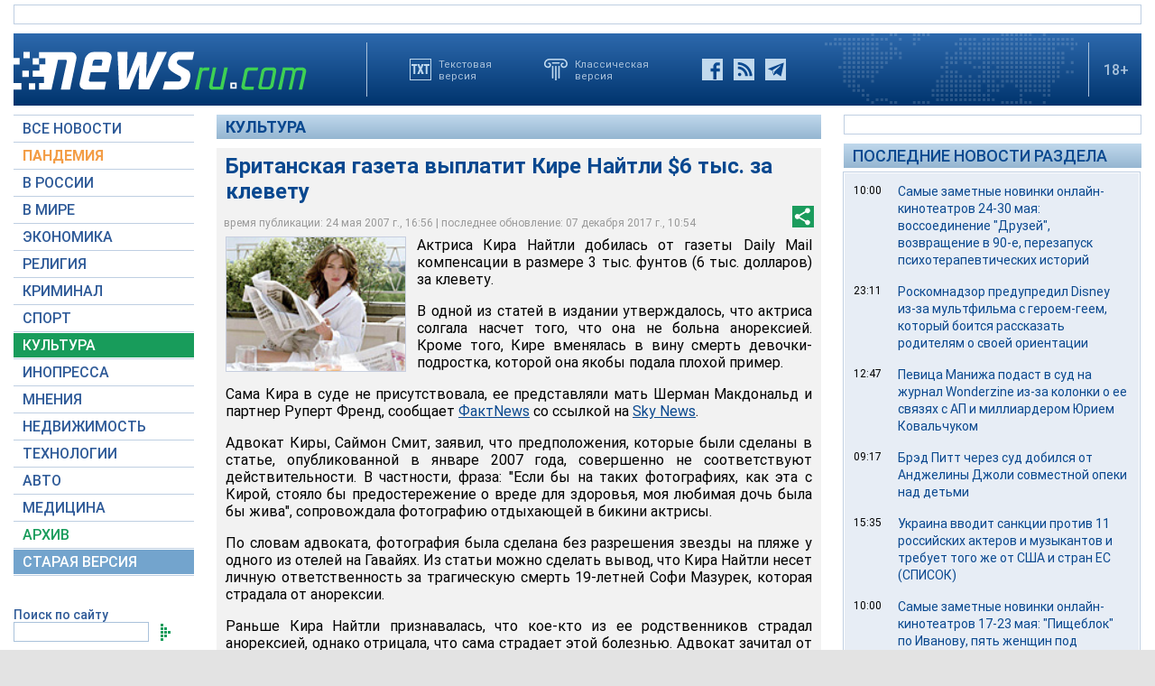

--- FILE ---
content_type: text/html; charset=utf-8
request_url: https://www.newsru.com/cinema/24May2007/kira.html
body_size: 13922
content:

<!DOCTYPE html>
<html lang="ru">
<!---- if_mobile=None ---->


<head>


	<link rel="stylesheet" href="https://static.newsru.com/static/v3/css/desc.css?v=1" type="text/css" />

	<meta name="viewport" content="width=device-width, initial-scale=1" />    

	<meta http-equiv="content-type" content="text/html; charset=utf-8">
	<link rel="icon" href="https://static.newsru.com/static/v3/img/icons/favicon.png" type="image/png" />
	<link rel="apple-touch-icon" href="https://static.newsru.com/static/v3/img/icons/apple-icon.png" />
	<link rel="canonical" href="https://www.newsru.com/cinema/24may2007/kira.html" />

	<link rel="amphtml" href="https://www.newsru.com/amp/cinema/24may2007/kira.html" />

	<meta name="Keywords" content="новости, россия, политика, экономика, криминал, культура, религия, спорт, russia, news, politics, novosti, новини, события, ньюсра" />

	<title>NEWSru.com :: Британская газета выплатит Кире Найтли $6 тыс. за клевету</title>
	<meta name="Description" content="Все новости России и мира от NEWSru.com. Британская газета выплатит Кире Найтли $6 тыс. за клевету." />
	
	


	
	<!-- prm head another //-->
<!-- hb 25.08.21 all newsru versions//-->

<link rel="dns-prefetch" href="//static.criteo.net">
<link rel="dns-prefetch" href="//bidder.criteo.com">
<link rel="preload" href="//static.criteo.net/js/ld/publishertag.js" as="script" crossorigin="anonymous">
<script type='text/javascript' src='https://static.criteo.net/js/ld/publishertag.js'></script> 
<script> 
    window.Criteo = window.Criteo || {}; 
    window.Criteo.events = window.Criteo.events || []; 
</script>
<link rel="preconnect" href="https://ads.betweendigital.com" crossorigin>
<script src="https://sync.dmp.otm-r.com/match/aotm.js" async defer></script>

<script async src=" https://yandex.ru/ads/system/header-bidding.js"></script>
<script>
var adfoxBiddersMap = {
    "criteo": "894022",
    "myTarget": "772378",
    "rtbhouse": "1119632",
    "betweenDigital": "1048605",
    "otm": "1415914",
    "adfox_tn-inpool": "1586299",
    "adfox_adsmart": "1586261"
};
var adUnits = [
    {
        "code": "adfox_156137779507832814",       // первый блок mobile
        "bids": [
            {
                "bidder": "criteo",
                "params": {
                    "placementId": "1115824"
                }
            },
            {
                "bidder": "myTarget",
                "params": {
                    "placementId": "367589"
                }
            },
            {
                "bidder": "rtbhouse",
                "params": {
                    "placementId": "VjoNPxZMJdtXmigQtKGn"
                }
            },
            {
                "bidder": "betweenDigital",
                "params": {
                    "placementId": "2689688"
                }
            },
            {
                "bidder": "otm",
                "params": {
                    "placementId": "1158"
                }
            }
        ],
        "sizes": [
            [
                300,
                250
            ]
        ]
    },
    {
        "code": "adfox_15613778277317843",       // второй блок mobile
        "bids": [
            {
                "bidder": "criteo",
                "params": {
                    "placementId": "1115825"
                }
            },
            {
                "bidder": "myTarget",
                "params": {
                    "placementId": "367591"
                }
            },
            {
                "bidder": "rtbhouse",
                "params": {
                    "placementId": "uh5C746s1hU9vhPOsH8u"
                }
            },
            {
                "bidder": "betweenDigital",
                "params": {
                    "placementId": "2689689"
                }
            }
        ],
        "sizes": [
            [
                300,
                250
            ]
        ]
    },
    {
        "code": "adfox_156137497591541394",   // главная справа от шпигелей
        "bids": [
            {
                "bidder": "criteo",
                "params": {
                    "placementId": "1102253"
                }
            },
            {
                "bidder": "myTarget",
                "params": {
                    "placementId": "367593"
                }
            },
            {
                "bidder": "rtbhouse",
                "params": {
                    "placementId": "c1rvxbv54QIKurvSTkrl"
                }
            },
            {
                "bidder": "betweenDigital",
                "params": {
                    "placementId": "2689645"
                }
            },
            {
                "bidder": "otm",
                "params": {
                    "placementId": "1154"
                }
            }
        ],
        "sizes": [
            [
                240,
                400
            ]
        ]
    },
    {
        "code": "adfox_156137500424569684",     // внутри 300х600 справа верх
        "bids": [
            {
                "bidder": "criteo",
                "params": {
                    "placementId": "1102262"
                }
            },
            {
                "bidder": "myTarget",
                "params": {
                    "placementId": "367595"
                }
            },
            {
                "bidder": "rtbhouse",
                "params": {
                    "placementId": "PlTvbP9CPzOWtCQw203q"
                }
            },
            {
                "bidder": "betweenDigital",
                "params": {
                    "placementId": "2689658"
                }
            },
            {
                "bidder": "otm",
                "params": {
                    "placementId": "1155"
                }
            },
            {
               "bidder": "adfox_tn-inpool",
               "params": {
                    "p1": "cohjv",
                    "p2": "gdnn"
                }
            }
        ],
        "sizes": [
            [
                300,
                600
            ]
        ]
    },
    {
        "code": "adfox_156137503351754243",   // главная справа в блоке Россия
        "bids": [
            {
                "bidder": "criteo",
                "params": {
                    "placementId": "1102254"
                }
            },
            {
                "bidder": "myTarget",
                "params": {
                    "placementId": "367597"
                }
            },
            {
                "bidder": "rtbhouse",
                "params": {
                    "placementId": "7ADM0GyYWkvZvi8Zv0lW"
                }
            },
            {
                "bidder": "betweenDigital",
                "params": {
                    "placementId": "2689648"
                }
            },
            {
                "bidder": "otm",
                "params": {
                    "placementId": "1156"
                }
            }
        ],
        "sizes": [
            [
                300,
                600
            ]
        ]
    },
    {
        "code": "adfox_156137506553587913",   // главная справа в блоке В мире 1
        "bids": [
            {
                "bidder": "criteo",
                "params": {
                    "placementId": "1115829"
                }
            }
        ],
        "sizes": [
            [
                300,
                600
            ]
        ]
    },
    {
        "code": "adfox_156137518351188530",   // главная справа в блоке В мире 2
        "bids": [
            {
                "bidder": "criteo",
                "params": {
                    "placementId": "1102256"
                }
            },
            {
                "bidder": "myTarget",
                "params": {
                    "placementId": "864857"
                }
            },
            {
                "bidder": "betweenDigital",
                "params": {
                    "placementId": "2689674"
                }
            }
        ],
        "sizes": [
            [
                300,
                250
            ]
        ]
    },
    {
        "code": "adfox_1561375380518763",   // внутри 300х250 справа середина
        "bids": [
            {
                "bidder": "criteo",
                "params": {
                    "placementId": "1102264"
                }
            },
            {
                "bidder": "myTarget",
                "params": {
                    "placementId": "367599"
                }
            },
            {
                "bidder": "rtbhouse",
                "params": {
                    "placementId": "sjRUpQse0ubgjAJpsIGc"
                }
            },
            {
                "bidder": "betweenDigital",
                "params": {
                    "placementId": "2689659"
                }
            }
        ],
        "sizes": [
            [
                300,
                250
            ]
        ]
    },
    {
        "code": "adfox_156137136751057329",   // главная перетяжка 970x90 под Россией
        "bids": [
            {
                "bidder": "criteo",
                "params": {
                    "placementId": "1102258"
                }
            },
            {
                "bidder": "rtbhouse",
                "params": {
                    "placementId": "6eI2uGcYak6qjIZRvU4e"
                }
            },
            {
                "bidder": "betweenDigital",
                "params": {
                    "placementId": "2689650"
                }
            },
            {
                "bidder": "otm",
                "params": {
                    "placementId": "1157"
                }
            }
        ],
        "sizes": [
            [
                970,
                90
            ]
        ]
    },
    {
        "code": "adfox_156137150432082849",   // главная перетяжка 970x90 под мнениями
        "bids": [
            {
                "bidder": "criteo",
                "params": {
                    "placementId": "1102259"
                }
            },
            {
                "bidder": "rtbhouse",
                "params": {
                    "placementId": "R4j9HF0dCXXsPujIglbQ"
                }
            },
            {
                "bidder": "betweenDigital",
                "params": {
                    "placementId": "2689651"
                }
            }
       ],
        "sizes": [
            [
                970,
                90
            ]
        ]
    },
    {
        "code": "adfox_15613757713144196",     // внутри 160х600 слева под меню
        "bids": [
            {
                "bidder": "criteo",
                "params": {
                    "placementId": "1158781"
                }
            },
            {
                "bidder": "betweenDigital",
                "params": {
                    "placementId": "2689652"
                }
            }
       ],
        "sizes": [
            [
                160,
                600
            ]
        ]
    },
    {
        "code": "adfox_15613747514367196",    // внутри под ссылками по теме
        "bids": [
            {
                "bidder": "adfox_adsmart",
                "params": {
                    "p1": "cohgv",
                    "p2": "ul"
                }
             }
         ]
    },
    {
        "code": "adfox_156137147871226069",   // главная перетяжка 1200x120 под миром
        "bids": [
            {
                "bidder": "criteo",
                "params": {
                    "placementId": "1124355"
                }
            }
       ],
        "sizes": [
            [
                1200,
                120
            ]
        ]
    },
    {
         "code": "adfox_15613722127213494",   // главная перетяжка 1200-2 под недвижимостью
        "bids": [
            {
                "bidder": "criteo",
                "params": {
                    "placementId": "1115826"
                }
            }
       ],
        "sizes": [
            [
                1200,
                120
            ]
        ]
    }
];
var userTimeout = 1000;
window.YaHeaderBiddingSettings = {
    biddersMap: adfoxBiddersMap,
    adUnits: adUnits,
    timeout: userTimeout
};
</script>
<script>window.yaContextCb = window.yaContextCb || []</script>
<script src="https://yandex.ru/ads/system/context.js" async></script>

<!-- google head code 2023//-->

<script async src="https://securepubads.g.doubleclick.net/tag/js/gpt.js"></script>
<script>
  window.googletag = window.googletag || {cmd: []};
  googletag.cmd.push(function() {
    googletag.defineSlot('/176990977/Newsru_2023/Newsru_2023_1250x120_top', [1250, 120], 'div-gpt-ad-1670854389194-0').addService(googletag.pubads());
    googletag.pubads().enableSingleRequest();
    googletag.enableServices();
  });
</script>

<script async src="https://securepubads.g.doubleclick.net/tag/js/gpt.js"></script>
<script>
  window.googletag = window.googletag || {cmd: []};
  googletag.cmd.push(function() {
    googletag.defineSlot('/176990977/Newsru_2023/Newsru_2023_300x600_inside_page', [300, 600], 'div-gpt-ad-1670855350544-0').addService(googletag.pubads());
    googletag.pubads().enableSingleRequest();
    googletag.enableServices();
  });
</script>

<script async src="https://securepubads.g.doubleclick.net/tag/js/gpt.js"></script>
<script>
  window.googletag = window.googletag || {cmd: []};
  googletag.cmd.push(function() {
    googletag.defineSlot('/176990977/Newsru_2023/Newsru_2023_1250x120_bottom', [1250, 120], 'div-gpt-ad-1670855512249-0').addService(googletag.pubads());
    googletag.pubads().enableSingleRequest();
    googletag.enableServices();
  });
</script>

<script async src="https://securepubads.g.doubleclick.net/tag/js/gpt.js"></script>
<script>
  window.googletag = window.googletag || {cmd: []};
  googletag.cmd.push(function() {
    googletag.defineSlot('/176990977/Newsru_2023/Newsru_2023_300x250_1', [300, 250], 'div-gpt-ad-1670855726770-0').addService(googletag.pubads());
    googletag.pubads().enableSingleRequest();
    googletag.enableServices();
  });
</script>

<script async src="https://securepubads.g.doubleclick.net/tag/js/gpt.js"></script>
<script>
  window.googletag = window.googletag || {cmd: []};
  googletag.cmd.push(function() {
    googletag.defineSlot('/176990977/Newsru_2023/Newsru_2023_200x800_insidepage', [200, 800], 'div-gpt-ad-1670856080779-0').addService(googletag.pubads());
    googletag.pubads().enableSingleRequest();
    googletag.enableServices();
  });
</script>

<script async src="https://securepubads.g.doubleclick.net/tag/js/gpt.js"></script>
<script>
  window.googletag = window.googletag || {cmd: []};
  googletag.cmd.push(function() {
    googletag.defineSlot('/176990977/Newsru_2023/Newsru_2023_archive_mainpage_300x500', [300, 500], 'div-gpt-ad-1670860400837-0').addService(googletag.pubads());
    googletag.pubads().enableSingleRequest();
    googletag.enableServices();
  });
</script>

<script async src="https://securepubads.g.doubleclick.net/tag/js/gpt.js"></script>
<script>
  window.googletag = window.googletag || {cmd: []};
  googletag.cmd.push(function() {
    googletag.defineSlot('/176990977/Newsru_2023/Newsru_2023_300x400_insidepage', [300, 400], 'div-gpt-ad-1670860633538-0').addService(googletag.pubads());
    googletag.pubads().enableSingleRequest();
    googletag.enableServices();
  });
</script>

<script async src="https://securepubads.g.doubleclick.net/tag/js/gpt.js"></script>
<script>
  window.googletag = window.googletag || {cmd: []};
  googletag.cmd.push(function() {
    googletag.defineSlot('/176990977/Newsru_2023/Newsru_2023_archive_mainpage_300x500_2', [300, 500], 'div-gpt-ad-1670860840282-0').addService(googletag.pubads());
    googletag.pubads().enableSingleRequest();
    googletag.enableServices();
  });
</script>


<script async src="https://securepubads.g.doubleclick.net/tag/js/gpt.js"></script>
<script>
  window.googletag = window.googletag || {cmd: []};
  googletag.cmd.push(function() {
    googletag.defineSlot('/176990977/Newsru_2023/Newsru_2023_archive_mainpage_300x500_3', [300, 500], 'div-gpt-ad-1670861010378-0').addService(googletag.pubads());
    googletag.pubads().enableSingleRequest();
    googletag.enableServices();
  });
</script>


<script async src="https://securepubads.g.doubleclick.net/tag/js/gpt.js"></script>
<script>
  window.googletag = window.googletag || {cmd: []};
  googletag.cmd.push(function() {
    googletag.defineSlot('/176990977/Newsru_2023/Newsru_2023_300x250_2', [300, 250], 'div-gpt-ad-1670861162585-0').addService(googletag.pubads());
    googletag.pubads().enableSingleRequest();
    googletag.enableServices();
  });
</script>


<script async src="https://securepubads.g.doubleclick.net/tag/js/gpt.js"></script>
<script>
  window.googletag = window.googletag || {cmd: []};
  googletag.cmd.push(function() {
    googletag.defineSlot('/176990977/Newsru_2023/Newsru_2023_670x300_insidepage', [670, 300], 'div-gpt-ad-1670861450758-0').addService(googletag.pubads());
    googletag.pubads().enableSingleRequest();
    googletag.enableServices();
  });
</script>

<script async src="https://securepubads.g.doubleclick.net/tag/js/gpt.js"></script>
<script>
  window.googletag = window.googletag || {cmd: []};
  googletag.cmd.push(function() {
    googletag.defineSlot('/176990977/Newsru_2023/Newsru_2023_670x400_inside_page', [670, 400], 'div-gpt-ad-1670861763118-0').addService(googletag.pubads());
    googletag.pubads().enableSingleRequest();
    googletag.enableServices();
  });
</script>

<!-- google head code 2023 mobile//-->

<script async src="https://securepubads.g.doubleclick.net/tag/js/gpt.js"></script>
<script>
  window.googletag = window.googletag || {cmd: []};
  googletag.cmd.push(function() {
    googletag.defineSlot('/176990977/Newsru_2023_mobile/Newsru_2023_mobile_top_336x100', [336, 100], 'div-gpt-ad-1670863148430-0').addService(googletag.pubads());
    googletag.pubads().enableSingleRequest();
    googletag.enableServices();
  });
</script>

<script async src="https://securepubads.g.doubleclick.net/tag/js/gpt.js"></script>
<script>
  window.googletag = window.googletag || {cmd: []};
  googletag.cmd.push(function() {
    googletag.defineSlot('/176990977/Newsru_2023_mobile/Newsru_2023_mobile_336x280_1', [336, 280], 'div-gpt-ad-1670863550834-0').addService(googletag.pubads());
    googletag.pubads().enableSingleRequest();
    googletag.enableServices();
  });
</script>

<script async src="https://securepubads.g.doubleclick.net/tag/js/gpt.js"></script>
<script>
  window.googletag = window.googletag || {cmd: []};
  googletag.cmd.push(function() {
    googletag.defineSlot('/176990977/Newsru_2023_mobile/Newsru_2023_mobile_336x280_2', [336, 280], 'div-gpt-ad-1670863230579-0').addService(googletag.pubads());
    googletag.pubads().enableSingleRequest();
    googletag.enableServices();
  });
</script>

<script async src="https://securepubads.g.doubleclick.net/tag/js/gpt.js"></script>
<script>
  window.googletag = window.googletag || {cmd: []};
  googletag.cmd.push(function() {
    googletag.defineSlot('/176990977/Newsru_2023_mobile/Newsru_2023_mobile_336x280_3', [336, 280], 'div-gpt-ad-1670864003557-0').addService(googletag.pubads());
    googletag.pubads().enableSingleRequest();
    googletag.enableServices();
  });
</script>

<script async src="https://securepubads.g.doubleclick.net/tag/js/gpt.js"></script>
<script>
  window.googletag = window.googletag || {cmd: []};
  googletag.cmd.push(function() {
    googletag.defineSlot('/176990977/Newsru_2023/Newsru_2023_1250x120_russia', [1250, 120], 'div-gpt-ad-1670932816518-0').addService(googletag.pubads());
    googletag.pubads().enableSingleRequest();
    googletag.enableServices();
  });
</script>

<script async src="https://securepubads.g.doubleclick.net/tag/js/gpt.js"></script>
<script>
  window.googletag = window.googletag || {cmd: []};
  googletag.cmd.push(function() {
    googletag.defineSlot('/176990977/Newsru_2023/Newsru_2023_300x600_mainpage_russia', [300, 600], 'div-gpt-ad-1670932960867-0').addService(googletag.pubads());
    googletag.pubads().enableSingleRequest();
    googletag.enableServices();
  });
</script>

<script async src="https://securepubads.g.doubleclick.net/tag/js/gpt.js"></script>
<script>
  window.googletag = window.googletag || {cmd: []};
  googletag.cmd.push(function() {
    googletag.defineSlot('/176990977/Newsru_2023/Newsru_2023_300x600_mainpage_world', [300, 600], 'div-gpt-ad-1670933098604-0').addService(googletag.pubads());
    googletag.pubads().enableSingleRequest();
    googletag.enableServices();
  });
</script>

<script async src="https://securepubads.g.doubleclick.net/tag/js/gpt.js"></script>
<script>
  window.googletag = window.googletag || {cmd: []};
  googletag.cmd.push(function() {
    googletag.defineSlot('/176990977/Newsru_2023/Newsru_2023_1250x120_world', [1250, 120], 'div-gpt-ad-1670933193441-0').addService(googletag.pubads());
    googletag.pubads().enableSingleRequest();
    googletag.enableServices();
  });
</script>


<script async src="https://securepubads.g.doubleclick.net/tag/js/gpt.js"></script>
<script>
  window.googletag = window.googletag || {cmd: []};
  googletag.cmd.push(function() {
    googletag.defineSlot('/176990977/Newsru_2023/Newsru_2023_300x600_economics', [300, 600], 'div-gpt-ad-1670933298355-0').addService(googletag.pubads());
    googletag.pubads().enableSingleRequest();
    googletag.enableServices();
  });
</script>

<script async src="https://securepubads.g.doubleclick.net/tag/js/gpt.js"></script>
<script>
  window.googletag = window.googletag || {cmd: []};
  googletag.cmd.push(function() {
    googletag.defineSlot('/176990977/Newsru_2023/Newsru_2023_1250x120_mainpage_realty', [1250, 120], 'div-gpt-ad-1670933399061-0').addService(googletag.pubads());
    googletag.pubads().enableSingleRequest();
    googletag.enableServices();
  });
</script>



	            

<!-- /include/pwa/prm/prm_head_block -->


	<link rel="amphtml" href="/amp/cinema/24may2007/kira.html" />
	<meta property="article:published_time" content="2007-05-24T16:56:17" />
	<meta property="og:type" content="article" />
	<meta property="og:url" content="/cinema/24may2007/kira.html" />
	<meta property="og:title" content="Британская газета выплатит Кире Найтли $6 тыс. за клевету" />
	<meta property="og:image" content="https://image.newsru.com/pict/id/large/960332_20070524165617.gif" />
	<meta property="og:image:url" content="https://image.newsru.com/pict/id/large/960332_20070524165617.gif" />
	<meta property="og:image:type" content="image/jpeg" /> 
	<meta property="og:image:width" content="800" /> 
	<meta property="og:image:height" content="600" />
	<meta property="og:site_name" content="NEWSru.com" />
	<meta property="og:description" content="Актриса Кира Найтли добилась компенсации от газеты Daily Mail, в одной из статей которой утверждалось, что актриса солгала насчет того, что она не больна анорексией. Кроме того, Кире вменялась в вину смерть девочки-подростка, которой она якобы подала плохой пример. Вся сумма, которую заплатит газета, будет передана на благотворительные цели." />
	<meta name="og:twitter:image" content="https://image.newsru.com/pict/id/large/960332_20070524165617.gif" />
	<meta name="twitter:image" content="https://image.newsru.com/pict/id/large/960332_20070524165617.gif" />
	<meta name="twitter:image:src" content="https://image.newsru.com/pict/id/large/960332_20070524165617.gif" />	


	<!— gogl_detector —>
<script src="https://static.newsru.com/v2/js/gogl_detector.js"></script> 

	<meta name="yandex-verification" content="766b31770e01b2e9" />
	<meta name="google-site-verification" content="d0FsOZ7S8vG8tViM34K5pmfZbguksA17z9beXC0coXM" />
	<meta property="fb:pages" content="198328196862930" />

	<meta name="apple-mobile-web-app-capable" content="yes">
	<meta name="apple-mobile-web-app-status-bar-style" content="black">
	<meta name="apple-mobile-web-app-title" content="NewsRu PWA">
	<link rel="apple-touch-icon" href="https://static.newsru.com/static/v3/img/icons/152x152.png">
	<meta name="msapplication-TitleImage" content="https://static.newsru.com/static/v3img/icons/144x144.png">
	<meta name="msapplication-TitleColor" content="#2F3BA2">
	
	<script type="text/javascript" src="https://static.newsru.com/static/v3/js/bowser.min.js" ></script>
	<script src="https://static.newsru.com/static/v3/js/jquery.min.js"></script>
	<script type="text/javascript" src="https://static.newsru.com/static/v3/js/lazy/lazyloadxt.js"></script>
	<script>
		var isInvisible = true;
		function inverter(){
			var mydd = document.getElementById("mydropdown");
			if(isInvisible){
				mydd.style.display = 'block';
			} else {
				mydd.style.display = "none"
			}
			isInvisible = !isInvisible;
		}
	</script>

	<script type="text/javascript">
		var isTransition = true;
		if(bowser.seamonkey && bowser.version > 2.0) {
						isTransition = false;
		}	
		if(typeof(bowser.a) != "undefined" && bowser.a) {
			isTransition = false;
		}
		if(typeof(bowser.blink) != "undefined" && bowser.blink) {
			isTransition = false;
		}
		if(isTransition) {
			location.href = "https://www.newsru.com/old.html";
		}
	</script>

	 <script async type="text/javascript" src="https://static.newsru.com/static/v3/js/selection.js"> </script>
	 <script async type="text/javascript" src="https://static.newsru.com/static/v3/js/mistakes.js"> </script>
	 <script src="https://static.newsru.com/static/v3/js/gogl_detector.js"></script> 
	 
	<meta property="fb:pages" content="198328196862930" />
	<meta name="google-site-verification" content="jlXiA0CStOn8nTlScJclpiIr2hCkbPKLT41_cK5Q1FA" />
</head>

<body>
    
<!-- prm header //-->
<!--part11-->
<!-- Yandex.Metrika counter -->
<script type="text/javascript" >
   (function(m,e,t,r,i,k,a){m[i]=m[i]||function(){(m[i].a=m[i].a||[]).push(arguments)};
   m[i].l=1*new Date();k=e.createElement(t),a=e.getElementsByTagName(t)[0],k.async=1,k.src=r,a.parentNode.insertBefore(k,a)})
   (window, document, "script", "https://mc.yandex.ru/metrika/tag.js", "ym");

   ym(37289910, "init", {
        clickmap:true,
        trackLinks:true,
        accurateTrackBounce:true
   });
</script>
<noscript><div><img src="https://mc.yandex.ru/watch/37289910" style="position:absolute; left:-9999px;" alt="" /></div></noscript>
<!-- /Yandex.Metrika counter -->
<!-- Google Analitycs -->
<script>
  (function(i,s,o,g,r,a,m){i['GoogleAnalyticsObject']=r;i[r]=i[r]||function(){
  (i[r].q=i[r].q||[]).push(arguments)},i[r].l=1*new Date();a=s.createElement(o),
  m=s.getElementsByTagName(o)[0];a.async=1;a.src=g;m.parentNode.insertBefore(a,m)
  })(window,document,'script','https://www.google-analytics.com/analytics.js','ga');

  ga('create', 'UA-86394340-1', 'auto');
  ga('send', 'pageview');

</script>
<!-- /Google Analitycs -->
<noindex>
<!-- Rating@Mail.ru counter -->
<script type="text/javascript">
var _tmr = window._tmr || (window._tmr = []);
_tmr.push({id: "91013", type: "pageView", start: (new Date()).getTime()});
(function (d, w, id) {
  if (d.getElementById(id)) return;
  var ts = d.createElement("script"); ts.type = "text/javascript"; ts.async = true; ts.id = id;
  ts.src = "https://top-fwz1.mail.ru/js/code.js";
  var f = function () {var s = d.getElementsByTagName("script")[0]; s.parentNode.insertBefore(ts, s);};
  if (w.opera == "[object Opera]") { d.addEventListener("DOMContentLoaded", f, false); } else { f(); }
})(document, window, "topmailru-code");
</script><noscript><div>
<img src="https://top-fwz1.mail.ru/counter?id=91013;js=na" style="border:0;position:absolute;left:-9999px;" alt="Top.Mail.Ru" />
</div></noscript>
<!-- //Rating@Mail.ru counter -->
</noindex>
<!--part22-->
<!--unblockia-->
<script defer src="https://cdn.unblockia.com/h.js"></script>


	
		 
			<!-- before pixels , except religy //-->


		
	



<div class="page">
    <div class="content">
 
        
            <div class="prm">
            
                <!-- default wide top // 72e6d262b3aa28c69196ec89cb948f3b -->
<div style="padding: 5px 0px 0px 0px;"></div>
<div style="background: #FFFFFF; border: 1px solid #BFCFE2; width: 1248px;">
<div align="center" style="padding: 10px 0px 10px 0px;">


<!--AdFox START-->
<!--montemedia-->
<!--Площадка: newsru.com / растяжки / растяжка верхняя внутренние-->
<!--Категория: <не задана>-->
<!--Тип баннера: Перетяжка 100%-->
<div id="adfox_167791609599696657"></div>
<script>
    window.yaContextCb.push(()=>{
        Ya.adfoxCode.create({
            ownerId: 242477,
            containerId: 'adfox_167791609599696657',
            params: {
                p1: 'cetsz',
                p2: 'y'
            }
        })
    })
</script>


</div>
</div>
<div style="padding: 10px 0px 0px 0px; background-color: White;"></div> 
            
            </div>        
        
            
        
<div class="header-desc">
    <div class="header-logo">
        <a class="header-logo-a" href="/"><img  class="header-img" src="https://static.newsru.com/static/v3/img/misc/rucom_main.png" border="0" title="Самые быстрые новости" /></a>
    </div>

    <div class="header-break"></div>
    <div class="header-buttons">
        
        <a href="http://txt.newsru.com/cinema/24May2007/kira.html" class="txt">Текстовая<br>версия</a>
        <a rel="nofollow" href="http://classic.newsru.com/cinema/24May2007/kira.html" class="classic">Классическая<br>версия</a>
        <div class="header-social-buttons">
            <a rel="nofollow" href="https://www.facebook.com/newsrucom" class="fb" title="Facebook">&nbsp;</a>
			
            <a href="/rss/" class="rss" title="RSS новости">&nbsp;</a>
            <a href="/telegram/" class="tg" title="Telegram">&nbsp;</a>
        </div>
    </div>
	
	
    
	
	<div class="logo-px">
		
	</div>
	
	
    <div class="header-break"></div>
    <div class="header-plus">18+</div>

</div>

<div class="header-mobile">

    <div class="header-logo">
        <a class="header-logo-a" href="/"><img  class="header-img" src="https://static.newsru.com/static/v3/img/misc/rucom_main.png" border="0" /></a>
    </div>

    <div class="header-other">

        <div class="header-break"></div>
        <div class="header-plus">
                18+
                <a href="/search/" class="header-search">&nbsp;</a>
                
        </div>
        <div class="header-break"></div>


        <div class="mobile_menu">
            <div>
                <div class="dropdown">
                    <a class="header-menu" href="#menu" onclick="inverter()">&#9776;</a>
                </div>		
                <div class="dropdown-content" id="mydropdown">
                    

    <!-- menu begin //-->
    <div class="main-menu-element">
        
    </div>
    
    <div class="main-menu-element">
        <a id="allnews" class="menu" href="/allnews/">ВСЕ НОВОСТИ</a>
    </div>
    <div class="main-menu-element">
        <a id="dossiers_30836" class="menu" href="/dossiers/30836/">ПАНДЕМИЯ</a>
    </div>
    <div class="main-menu-element">
        <a id="russia" class="menu" href="/russia/">В РОССИИ</a>
    </div>
    <div class="main-menu-element">
        <a id="world" class="menu" href="/world/">В МИРЕ</a>
    </div>
    <div class="main-menu-element">
        <a id="finance" class="menu" href="/finance/">ЭКОНОМИКА</a>
    </div>
    <div class="main-menu-element">
        <a id="religy" class="menu" href="/dossiers/154/">РЕЛИГИЯ</a>
    </div>
    <div class="main-menu-element">
        <a id="crime" class="menu" href="/dossiers/30/">КРИМИНАЛ</a>    
    </div>
    <div class="main-menu-element">
        <a id="sport" class="menu" href="/sport/">СПОРТ</a>
    </div>
    <div class="main-menu-element">
        <a id="cinema" class="menu-active" href="/cinema/">КУЛЬТУРА</a>
    </div>
    <!--<a class="menu" href="/dossiers/24/">В МОСКВЕ</a>-->
    <div class="main-menu-element">
        <a class="menu" href="http://www.inopressa.ru/">ИНОПРЕССА</a> 
    </div>
    <div class="main-menu-element">
        <a id="blog" class="menu" href="/blog/">МНЕНИЯ</a>
    </div>
    <div class="main-menu-element">
        <a id="realty" class="menu" href="/realty/">НЕДВИЖИМОСТЬ</a>
    </div>
    <div class="main-menu-element">
        <a id="hitech" class="menu" href="/hitech/">ТЕХНОЛОГИИ</a>
    </div>
    <div class="main-menu-element">
        <a id="auto" class="menu" href="/auto/">АВТО</a>
    </div>
    <div class="main-menu-element">
        <a class="menu" href="http://www.meddaily.ru/">МЕДИЦИНА</a>
    </div>
    <div class="main-menu-element">
        <a id="arch" class="menu" href="/arch/">АРХИВ</a>
    </div>
    <div class="main-menu-element">
        <a rel="nofollow" class="menu" style="color: #fff; background-color: #73A4CD;" href="http://classic.newsru.com/">СТАРАЯ ВЕРСИЯ</a>
    </div>
   
    <!-- menu end //-->
            



















                </div>
            </div>
        </div>
    </div>
</div>

        

        <div class="main_row">
            
            <div class="body-page-left-column">
                <div class="menu_left">
                            
                        
                        <!-- switch background color for sub-menu //-->
                        <script async type="text/javascript" src="https://static.newsru.com/static/v3/js/dropdown.js"></script>
                            
                        
                            
                            
                        
                

    <!-- menu begin //-->
    <div class="main-menu-element">
        
    </div>
    
    <div class="main-menu-element">
        <a id="allnews" class="menu" href="/allnews/">ВСЕ НОВОСТИ</a>
    </div>
    <div class="main-menu-element">
        <a id="dossiers_30836" class="menu" href="/dossiers/30836/">ПАНДЕМИЯ</a>
    </div>
    <div class="main-menu-element">
        <a id="russia" class="menu" href="/russia/">В РОССИИ</a>
    </div>
    <div class="main-menu-element">
        <a id="world" class="menu" href="/world/">В МИРЕ</a>
    </div>
    <div class="main-menu-element">
        <a id="finance" class="menu" href="/finance/">ЭКОНОМИКА</a>
    </div>
    <div class="main-menu-element">
        <a id="religy" class="menu" href="/dossiers/154/">РЕЛИГИЯ</a>
    </div>
    <div class="main-menu-element">
        <a id="crime" class="menu" href="/dossiers/30/">КРИМИНАЛ</a>    
    </div>
    <div class="main-menu-element">
        <a id="sport" class="menu" href="/sport/">СПОРТ</a>
    </div>
    <div class="main-menu-element">
        <a id="cinema" class="menu-active" href="/cinema/">КУЛЬТУРА</a>
    </div>
    <!--<a class="menu" href="/dossiers/24/">В МОСКВЕ</a>-->
    <div class="main-menu-element">
        <a class="menu" href="http://www.inopressa.ru/">ИНОПРЕССА</a> 
    </div>
    <div class="main-menu-element">
        <a id="blog" class="menu" href="/blog/">МНЕНИЯ</a>
    </div>
    <div class="main-menu-element">
        <a id="realty" class="menu" href="/realty/">НЕДВИЖИМОСТЬ</a>
    </div>
    <div class="main-menu-element">
        <a id="hitech" class="menu" href="/hitech/">ТЕХНОЛОГИИ</a>
    </div>
    <div class="main-menu-element">
        <a id="auto" class="menu" href="/auto/">АВТО</a>
    </div>
    <div class="main-menu-element">
        <a class="menu" href="http://www.meddaily.ru/">МЕДИЦИНА</a>
    </div>
    <div class="main-menu-element">
        <a id="arch" class="menu" href="/arch/">АРХИВ</a>
    </div>
    <div class="main-menu-element">
        <a rel="nofollow" class="menu" style="color: #fff; background-color: #73A4CD;" href="http://classic.newsru.com/">СТАРАЯ ВЕРСИЯ</a>
    </div>
   
    <!-- menu end //-->
            






















                        
                    <!-- search block //-->
                    <div class="main-menu-search">
                    <a href="/search" class="main-menu-search-link">Поиск по сайту</a>
                
                        <div>
                        <form action="/search" method="get">
                        <input name="qry" class="main-menu-search-input" onfocus="this.value=''" type="text">
                        <input name="main_nr" value="on" type="hidden">
                        <input name="msk" value="on" type="hidden">
                        <input value="&nbsp;" type="submit" class="main-menu-search-button">
                        </form>
                        </div>
                
                    </div>
                    
                    <div class="body-page-left-column-prm">
                        
                            
                                <!-- cinema l-col bottom //-->
<div style="padding: 0px 0px 0px 0px;"><div align="center" style="width: 200px;">

<!-- /176990977/Newsru_2023/Newsru_2023_200x800_insidepage -->
<div id='div-gpt-ad-1670856080779-0' style='min-width: 200px; min-height: 800px;'>
  <script>
    googletag.cmd.push(function() { googletag.display('div-gpt-ad-1670856080779-0'); });
  </script>
</div>

</div>
<div style="padding: 10px 0px 0px 0px;"></div></div> 
                            
                        
                    </div>
                    


                    
                </div><!-- end menu //-->
                
            </div><!-- end left column //-->





            <div class="body-page-center-column">   
                

        <script>
        var isInvisibleShare = true;
        function shareinverter(){
        var mydd = document.getElementById("share-div");
        if(isInvisibleShare){
            mydd.style.display = 'block';
        } else {
            mydd.style.display = "none"
        }
        isInvisibleShare = !isInvisibleShare;
        }
        </script>

        <div class="content-main">

            <div class="main-caption">
                <a href="/cinema/24May2007/" class="cap-link">Культура</a>
            </div>
            
            <div class="article">
                 
                <h1 class="article-title">Британская газета выплатит Кире Найтли $6 тыс. за клевету</h1>
                 

                <div id="share-div" style="margin: 4px 8px; display: none;">
                <!-- AddToAny BEGIN -->
                    <div class="a2a_kit a2a_kit_size_32 a2a_default_style" data-a2a-url="https://www.newsru.com/cinema/24May2007/kira.html" data-a2a-title="Британская газета выплатит Кире Найтли $6 тыс. за клевету">
                        <a class="a2a_button_facebook"></a>
                        <a class="a2a_button_facebook_messenger"></a>
                        <a class="a2a_button_vk"></a>
                        <a class="a2a_button_odnoklassniki"></a>
                        <a class="a2a_button_telegram"></a>
                        <a class="a2a_button_whatsapp"></a>
                        <a class="a2a_button_twitter"></a>
                        <a class="a2a_button_email"></a>
                        <a class="a2a_button_flipboard"></a>
                        <a class="a2a_button_google_plus"></a>
                        <a class="a2a_button_skype"></a>
                        <a class="a2a_button_livejournal"></a>
                    </div>
                    <script>
                        var a2a_config = a2a_config || {};
                        a2a_config.locale = "ru";
                    </script>
                    <script async src="https://static.addtoany.com/menu/page.js"></script>
                <!-- AddToAny END -->
                </div>

                <!-- DATE //-->
                <div style="display:flex;flex-direction:row;justify-content: space-between;margin:-2px;"  >
                    <div class="article-date-tags" style="width:100%;justify-content:left;">			
                        <div class="article-date">
                            время публикации:  24 мая 2007 г., 16:56 | последнее обновление: 07 декабря 2017 г., 10:54 
                        </div>
                        
                    </div>
                    <img src="https://static.newsru.com/static/v3/img/icons/share.gif" height="24" width="24" border="0" onclick="shareinverter()" style="cursor: pointer;padding:0 10px  2px 0;" />
                </div>
                <!-- end DATE //-->

                <div class="article-text">
                                        
                    
                    <div class="article-img-place">
                        <img class="article-img-big" src="https://image.newsru.com/pict/id/large/960332_20070524165617.gif" alt="Британская газета выплатит Кире Найтли $6 тыс. за клевету" title="Британская газета выплатит Кире Найтли $6 тыс. за клевету" onerror="this.src='https://static.newsru.com/static/v3/img/dummy.gif'">
                        <br>
                        <a href="http://www.ghostofaflea.com" class="bigimg-copy">ghostofaflea.com</a>
                    </div>
                     
                    
                    <div class="article-list-img">
                        
                            				
                                <img class="article-img"  src="https://image.newsru.com/pict/id/960332_20070524165617.gif" alt="Британская газета выплатит Кире Найтли $6 тыс. за клевету" title="Британская газета выплатит Кире Найтли $6 тыс. за клевету" onerror="this.src='https://static.newsru.com/static/v3/img/dummy.gif'" onclick="show_img('pic-1')"  />
                            
                        
                        
                        <div id="pic-1" class="overlay"  style="display:flex;flex-direction:row;min-width:1250px;">
                            <div class="big-img" style="background-image: url(https://image.newsru.com/pict/id/large/960332_20070524165617.gif); ">									
                                <div class="info-overlay">
                                    <!-- begin control //-->
                                    <div class="control-items">
                                        <div class="control-close">
                                            <div class="close" onclick="hide_img('pic-1')" >&nbsp;</div>
                                        </div>
                                                
                                                <!-- show control if photo count more than 1 //-->
                                        <div class="control-nav">
                                            <div class="rwd-arr" onclick="rew_img('pic-1')">&nbsp;</div>
                                            <div class="fwd-arr" onclick="frw_img('pic-1')">&nbsp;</div>
                                        </div>
                                    </div>
                                            <!-- end control //-->
                                    <!-- begin text //-->
                                    <div class="bigimg-text" >
                                        <span class="bigimg-title">Британская газета выплатит Кире Найтли $6 тыс. за клевету</span>
                                        <br/>
                                        <a rel="nofollow" href="http://www.ghostofaflea.com" class="bigimg-copy">
                                            ghostofaflea.com
                                        </a>
                                    </div>
                                    <!-- end text //-->
                                </div><!-- end info-overlay //-->



                            <!-- end photo //-->
                            </div><!-- end big-img //-->

                        <!-- right banner //-->
                        
						<div style="margin:0 0 0 50px;">
							
						</div>                            
                        
                        </div><!-- end pic //-->
                        
                    </div><!--- end article-list-img //---->
                    
                    <p>Актриса Кира Найтли добилась от газеты Daily Mail компенсации в размере 3 тыс. фунтов (6 тыс. долларов) за клевету. <p class=maintext>
В одной из статей в издании утверждалось, что актриса солгала насчет того, что она не больна анорексией. Кроме того, Кире вменялась в вину смерть девочки-подростка, которой она якобы подала плохой пример. <p class=maintext>
Сама Кира в суде не присутствовала, ее представляли мать Шерман Макдональд и партнер Руперт Френд, сообщает <a rel="nofollow" target="_blank" href="http://www.factnews.ru/article/keirakn "><u>ФактNews</u></a> со ссылкой на <a rel="nofollow" target="_blank" href="http://news.sky.com/skynews/article/0,,30100-1267202,00.html"><u>Sky News</u></a>. <p class=maintext>
Адвокат Киры, Саймон Смит, заявил, что предположения, которые были сделаны в статье, опубликованной в январе 2007 года, совершенно не соответствуют действительности. В частности, фраза: "Если бы на таких фотографиях, как эта с Кирой, стояло бы предостережение о вреде для здоровья, моя любимая дочь была бы жива", сопровождала фотографию отдыхающей в бикини актрисы. <p class=maintext>
По словам адвоката, фотография была сделана без разрешения звезды на пляже у одного из отелей на Гавайях. Из статьи можно сделать вывод, что Кира Найтли несет личную ответственность за трагическую смерть 19-летней Софи Мазурек, которая страдала от анорексии. <p class=maintext>
Раньше Кира Найтли признавалась, что кое-кто из ее родственников страдал анорексией, однако отрицала, что сама страдает этой болезнью. Адвокат зачитал от имени Найтли заявление, в котором она выражает глубокие соболезнования в связи со смертью девушки. Вся сумма, которую заплатит газета, будет передана на благотворительные цели. <p class=maintext></p>

                </div><!--- end article-text //---->

                 

            
            
            <!-- begin TAGS //-->
        </div>
        <!-- article END //-->	

        <!-- place for prm-block before links //-->
        
            <div class="prm">
                
                    <!-- cinema center-col before links //-->
<div style="padding: 10px 0px 0px 0px;"></div>

<!-- /176990977/Newsru_2023/Newsru_2023_670x300_insidepage -->
<div id='div-gpt-ad-1670861450758-0' style='min-width: 670px; min-height: 300px;'>
  <script>
    googletag.cmd.push(function() { googletag.display('div-gpt-ad-1670861450758-0'); });
  </script>
</div>  
                
            </div>
        

        
        <div class="article-tags-list dossieros" style="border-bottom: 1px solid #c3d2e4;">
            <a href="/dossiers/"><strong>Досье NEWSru.com</strong></a> 
            
            :: <a href="/dossiers/145/" title="Культура">Культура</a>
            
            :: <a href="/dossiers/5837/" title="Кино">Кино</a>
            
            :: <a href="/dossiers/14534/" title="скандал">скандал</a>
            
        </div>
        

        <div class="article-tags-list dossieros">
            <noindex><a rel="nofollow" href="http://newslink.newsru.com/"><strong>Каталог NEWSru.com</strong></a></noindex> 
            :: <noindex><a rel="nofollow" href="http://newslink.newsru.com/all/">Информационные интернет-ресурсы</a></noindex>
        </div>

        <!-- end TAGS //-->
        
        <!-- REL-LINKS //-->
        
        
        <div class="article-list-link-header">
                ССЫЛКИ ПО ТЕМЕ
        </div>

        <div class="article-list-link">
            
            <div class="article-link-item">				
                <div>
                    <a href="/world/27apr2006/jolienightley.html">
                        <img  class="article-link-img" src="https://image.newsru.com/pict/id/850287_20060427141501.gif" alt="" title="" onerror="this.src='https://static.newsru.com/static/v3/img/dummy.gif'" />
                    </a>
                </div>
                <div>
                    
                    <div class="article-link-date">
                        <a href="/world/27apr2006">В мире</a> 
                        <span style="color: #000;">&nbsp;|&nbsp;</span>
                        <a href="/allnews/27apr2006/">27 апреля 2006 г.,</a>
                    </div>
                    
                    <a class="article-link-text" href="/world/27apr2006/jolienightley.html" >
                        <h2 class="article-link-text">Самая красивая женщина мира: Анджелина Джоли для американцев, Кира Найтли - для британцев</h2>
                    </a>
                </div>
            </div><!-- end link-item //-->
            
            <div class="article-link-item">				
                <div>
                    <a href="/cinema/08feb2006/jolie.html">
                        <img  class="article-link-img" src="https://image.newsru.com/pict/id/828687_20060208095022.gif" alt="" title="" onerror="this.src='https://static.newsru.com/static/v3/img/dummy.gif'" />
                    </a>
                </div>
                <div>
                    
                    <div class="article-link-date">
                        <a href="/cinema/08feb2006">Культура</a> 
                        <span style="color: #000;">&nbsp;|&nbsp;</span>
                        <a href="/allnews/08feb2006/">08 february 2006 г.,</a>
                    </div>
                    
                    <a class="article-link-text" href="/cinema/08feb2006/jolie.html" >
                        <h2 class="article-link-text">Йоханссон,  Найтли и Джоли снялись обнаженными для журнала Vanity Fair</h2>
                    </a>
                </div>
            </div><!-- end link-item //-->
            
            <div class="article-link-item">				
                <div>
                    <a href="/cinema/06apr2007/glagoleva.html">
                        <img  class="article-link-img" src="https://image.newsru.com/pict/id/946708_20070406170726.gif" alt="" title="" onerror="this.src='https://static.newsru.com/static/v3/img/dummy.gif'" />
                    </a>
                </div>
                <div>
                    
                    <div class="article-link-date">
                        <a href="/cinema/06apr2007">Культура</a> 
                        <span style="color: #000;">&nbsp;|&nbsp;</span>
                        <a href="/allnews/06apr2007/">06 апреля 2007 г.,</a>
                    </div>
                    
                    <a class="article-link-text" href="/cinema/06apr2007/glagoleva.html" >
                        <h2 class="article-link-text">Актриса Вера Глаголева отсудила у газеты &quot;Твой день&quot; $10 тыс. за публикацию фото без ее согласия</h2>
                    </a>
                </div>
            </div><!-- end link-item //-->
            
        </div><!-- end REL-LINKS //-->
        
        
        
            <div class="prm">
                
                    <!-- cinema center-col after links //-->
<div style="padding: 20px 0px 0px 0px;"></div>
<div style="width: 670px;">

<!-- /176990977/Newsru_2023/Newsru_2023_670x400_inside_page -->
<div id='div-gpt-ad-1670861763118-0' style='min-width: 670px; min-height: 400px;'>
  <script>
    googletag.cmd.push(function() { googletag.display('div-gpt-ad-1670861763118-0'); });
  </script>
</div>

</div>

<div style="padding: 20px 0px 0px 0px;"></div>


  
                            
            </div>
        
        

        <script type="text/javascript">
            var photo_items = document.getElementsByClassName("overlay");
            var cnt_items = parseInt(photo_items.length) + 0;
            var select_img_ix = 0;
            document.onkeydown = function(evt) {
                evt = evt || window.event;
                if (evt.keyCode == 27) {
                    var id_obj = document.getElementsByClassName('overlay-show')[0].id;
                    hide_img(id_obj);
                }
            };
        
            function hide_img(id_obj){
                document.getElementById(id_obj).className = "";
                document.getElementById(id_obj).className = "overlay";
            }
        
            function show_img(id_obj){
                document.getElementById(id_obj).className = "";
                document.getElementById(id_obj).className = "overlay-show";
            }
        
            function rew_img(id_obj){
                hide_img(id_obj);
                num_img = parseInt(id_obj.substring(4)) + 0;
                select_img_ix = num_img - 1;
                if (select_img_ix <= 0) { select_img_ix = cnt_items };
                show_img('pic-' + select_img_ix);
            };
        
            function frw_img(id_obj){
                hide_img(id_obj);
                num_img = parseInt(id_obj.substring(4)) + 0;
                select_img_ix = num_img + 1;
                if (select_img_ix > cnt_items) { select_img_ix = 1 };
                show_img('pic-' + select_img_ix);
            };
        
        </script>

    </div>


            </div><!-- end center column //-->

            <div class="body-page-right-column">
            

                

                    <div class="right-column-prm">
                        <!-- inner top r-col prm-block //-->   
                         												
                            
                                <!--- include/prm/inner/cinema_r_side_top.html ---->
                                <!-- cinema r-col top //-->
<div style="padding: 0px 0px 0px 0px;">
<table border="0" cellspacing="0" cellpadding="0" align="center">
<tr>
<td>
<div style="background: #FFFFFF; border: 1px solid #BFCFE2; width: 328px;">
<div align="center" style="padding: 10px 9px 10px 9px;">

<!--AdFox START-->
<!--montemedia-->
<!--Площадка: newsru.com / 300x500 / 300x500 внутренние-->
<!--Категория: <не задана>-->
<!--Тип баннера: 300x500-->
<div id="adfox_167786512964285855"></div>
<script>
    window.yaContextCb.push(()=>{
        Ya.adfoxCode.create({
            ownerId: 242477,
            containerId: 'adfox_167786512964285855',
            params: {
                p1: 'cettx',
                p2: 'gkow'
            }
        })
    })
</script>

</div>
</div>
<div style="padding: 0px 0px 10px 0px;"></div>
 
</td>
</tr>
<tr><td>

</td></tr>
</table>
</div>
                            
                        
                    </div>

                    				
						<div class="right-column-most-popular">

                            <div class="last-column-caption">
                                ПОСЛЕДНИЕ НОВОСТИ РАЗДЕЛА
                            </div>
                        
                            <div class="right-column-most-popular-list">
                                
                                <div class="right-column-most-popular-item">
                                    <div class="right-column-most-popular-date">
                                        10:00
                                    </div>
                                    <div class="right-column-most-popular-text">				
                                        <a href="/cinema/30may2021/premieres.html">Самые заметные новинки онлайн-кинотеатров 24-30 мая: воссоединение "Друзей", возвращение в 90-е, перезапуск психотерапевтических историй</a>
                                    </div>
                                </div>
                                
                                <div class="right-column-most-popular-item">
                                    <div class="right-column-most-popular-date">
                                        23:11
                                    </div>
                                    <div class="right-column-most-popular-text">				
                                        <a href="/cinema/28may2021/out.html">Роскомнадзор предупредил Disney из-за мультфильма c героем-геем, который боится рассказать родителям о своей ориентации</a>
                                    </div>
                                </div>
                                
                                <div class="right-column-most-popular-item">
                                    <div class="right-column-most-popular-date">
                                        12:47
                                    </div>
                                    <div class="right-column-most-popular-text">				
                                        <a href="/cinema/27may2021/manija_sud.html">Певица Манижа подаст в суд на журнал Wonderzine из-за колонки о ее связях с АП и миллиардером Юрием Ковальчуком</a>
                                    </div>
                                </div>
                                
                                <div class="right-column-most-popular-item">
                                    <div class="right-column-most-popular-date">
                                        09:17
                                    </div>
                                    <div class="right-column-most-popular-text">				
                                        <a href="/cinema/27may2021/jolie_pitt.html">Брэд Питт через суд добился от Анджелины Джоли совместной опеки над детьми</a>
                                    </div>
                                </div>
                                
                                <div class="right-column-most-popular-item">
                                    <div class="right-column-most-popular-date">
                                        15:35
                                    </div>
                                    <div class="right-column-most-popular-text">				
                                        <a href="/cinema/26may2021/russanct.html">Украина вводит санкции против 11 российских актеров и музыкантов и требует того же от США и стран ЕС (СПИСОК)</a>
                                    </div>
                                </div>
                                
                                <div class="right-column-most-popular-item">
                                    <div class="right-column-most-popular-date">
                                        10:00
                                    </div>
                                    <div class="right-column-most-popular-text">				
                                        <a href="/cinema/24may2021/premieres.html">Самые заметные новинки онлайн-кинотеатров 17-23 мая: "Пищеблок" по Иванову, пять женщин под подозрением, новые приключения супергероя</a>
                                    </div>
                                </div>
                                
                                <div class="right-column-most-popular-item">
                                    <div class="right-column-most-popular-date">
                                        09:13
                                    </div>
                                    <div class="right-column-most-popular-text">				
                                        <a href="/cinema/23may2021/maneskin.html">"Евровидение-2021" выиграла группа Maneskin из Италии</a>
                                    </div>
                                </div>
                                
                                
                            </div>
                        
                        <!-- end last titles list //-->	
                        </div>
                        
                
            
            
                

                    
                    
                            <div class="right-column-prm">
                        
                            
                                <!-- cinema r-col bottom //-->
<div style="padding: 0px 0px 0px 0px;">
<div><div style="background: #FFFFFF; border: 1px solid #BFCFE2; width: 328px;">
<div align="center" style="padding: 10px 0px 10px 0px;">

<!-- /176990977/Newsru_2023/Newsru_2023_300x250_1 -->
<div id='div-gpt-ad-1670933743515-0' style='min-width: 300px; min-height: 250px;'>
  <script>
    googletag.cmd.push(function() { googletag.display('div-gpt-ad-1670933743515-0'); });
  </script>
</div>

</div>
</div>

<div style="padding: 10px 0px 0px 0px;"></div>

<div style="background: #FFFFFF; border: 1px solid #BFCFE2; width: 328px;">
<div align="center" style="padding: 10px 0px 10px 0px;">

<!-- /176990977/Newsru_2023/Newsru_2023_300x250_2 -->
<div id='div-gpt-ad-1670933765896-0' style='min-width: 300px; min-height: 250px;'>
  <script>
    googletag.cmd.push(function() { googletag.display('div-gpt-ad-1670933765896-0'); });
  </script>
</div>

</div>
</div>

<div style="padding: 10px 0px 0px 0px;"></div>
</div>
<div><div style="background: #FFFFFF; border: 1px solid #BFCFE2; width: 328px;">
<div align="center" style="padding: 10px 0px 10px 0px;">

<!--AdFox START-->
<!--montemedia-->
<!--Площадка: newsru.com / ширина 300 / Информер НЕДВИЖИМОСТЬ-->
<!--Категория: <не задана>-->
<!--Тип баннера: ширина 300-->
<div id="adfox_156155822286968291"></div>
<script>
  window.yaContextCb.push(()=>{
    window.Ya.adfoxCode.create({
        ownerId: 242477,
        containerId: 'adfox_156155822286968291',
        params: {
            p1: 'cfllh',
            p2: 'gkou'
        }
    })
  })
</script>


</div>
</div>
<div style="padding: 10px 0px 0px 0px;"></div></div> 
<div><div style="background: #FFFFFF; border: 1px solid #BFCFE2; width: 328px;">
<div align="center" style="padding: 10px 0px 10px 0px;">

<!-- /176990977/Newsru_2023/Newsru_2023_300x400_insidepage -->
<div id='div-gpt-ad-1670860633538-0' style='min-width: 300px; min-height: 400px;'>
  <script>
    googletag.cmd.push(function() { googletag.display('div-gpt-ad-1670860633538-0'); });
  </script>
</div>

</div>
</div>
<div style="padding: 10px 0px 0px 0px;"></div>
</div>
<div></div>
</div>
                            
                        
                    </div>
                            
            
            </div><!-- end right column //-->
            
        </div><!-- end main row //-->

        

        
            <div class="prm">
            
                
                    
                    <!-- cinema wide bottom //-->
<div style="padding: 5px 0px 0px 0px;"></div>
<div style="background: #FFFFFF; border: 1px solid #BFCFE2; width: 1248px;">
<div align="center" style="padding: 10px 0px 10px 0px;">

<!--AdFox START-->
<!--montemedia-->
<!--Площадка: newsru.com / растяжки / растяжка нижняя внутренние-->
<!--Категория: <не задана>-->
<!--Тип баннера: Перетяжка 100%-->
<div id="adfox_167792210297667112"></div>
<script>
    window.yaContextCb.push(()=>{
        Ya.adfoxCode.create({
            ownerId: 242477,
            containerId: 'adfox_167792210297667112',
            params: {
                p1: 'cettc',
                p2: 'y'
            }
        })
    })
</script>


</div>
</div>
<div style="padding: 10px 0px 0px 0px; background-color: White;"></div>

 
                                
                
            
            </div>
        
        <div id="bottom_inc">
        
        <!-- CACHED newsrucom -->	
		

<div class="footer">
	<div class="footer-left">
		<div class="footer-counters">
		
			<!-- prm footer //-->
<noindex>
<div style="padding: 0px 0px 3px 11px;">
<!-- Rating@Mail.ru logo -->
<a href="https://top.mail.ru/jump?from=91013">
<img src="https://top-fwz1.mail.ru/counter?id=91013;t=418;l=1" style="border:0;" height="31" width="88" alt="Top.Mail.Ru" /></a>
<!-- //Rating@Mail.ru logo -->
</div>
<div style="padding: 0px 0px 3px 11px;">
<!-- Top100 (Kraken) Widget -->
<span id="top100_widget"></span>
<!-- END Top100 (Kraken) Widget -->

<!-- Top100 (Kraken) Counter -->
<script>
    (function (w, d, c) {
    (w[c] = w[c] || []).push(function() {
        var options = {
            project: 395113,
            element: 'top100_widget',
        };
        try {
            w.top100Counter = new top100(options);
        } catch(e) { }
    });
    var n = d.getElementsByTagName("script")[0],
    s = d.createElement("script"),
    f = function () { n.parentNode.insertBefore(s, n); };
    s.type = "text/javascript";
    s.async = true;
    s.src =
    (d.location.protocol == "https:" ? "https:" : "http:") +
    "//st.top100.ru/top100/top100.js";

    if (w.opera == "[object Opera]") {
    d.addEventListener("DOMContentLoaded", f, false);
} else { f(); }
})(window, document, "_top100q");
</script>
<noscript>
  <img src="//counter.rambler.ru/top100.cnt?pid=395113" alt="Топ-100" />
</noscript>
<!-- END Top100 (Kraken) Counter -->
</div>
</noindex>

<!--AdFox START-->
<!--montemedia-->
<!--Площадка: newsru.com / fullscreen / fullscreen-->
<!--Категория: <не задана>-->
<!--Тип баннера: fullscreen-->
<div id="adfox_1562068149225245"></div>
<script>
  window.yaContextCb.push(()=>{
    window.Ya.adfoxCode.create({
        ownerId: 242477,
        containerId: 'adfox_1562068149225245',
        params: {
            p1: 'cfmxa',
            p2: 'gkeu'
        }
    })
  })
</script> 
		
		</div>
	</div>

	<div class="footer-right">

		<div class="footer-right-link">
			Все текстовые материалы сайта NEWSru.com доступны по лицензии: <a class="down" href="https://creativecommons.org/licenses/by/4.0/deed.ru">Creative Commons Attribution 4.0 International</a>, если не указано иное.<br /><br />

			

		
				Обратная связь:
				<a href="/feedback/" class="down">Редакция сайта</a>		
		
				<div class="footer-versions">
					Версии: 
					<a class="down" href="http://palm.newsru.com">Palm / PDA</a>
					/
					<a class="down" href="http://txt.newsru.com">Без картинок</a>
				</div>
				<a href="/" class="down" style="text-decoration:none">NEWSru.com &ndash; самые быстрые новости</a> 2000-2021</span>

				<script src="https://ajax.googleapis.com/ajax/libs/jquery/3.5.1/jquery.min.js"></script>
				<script type="text/javascript">
				   //var d = new Date();
				   //document.getElementById("bottomyear").innerHTML = d.getYear() + 1900;
				   $(document).ready(function(){ 
						   var d = new Date();
						   $('#bottomyear').html(d.getYear() + 1900); 
				   }); 
			   </script>          

				<br/>
				<noindex>
				<a class="down" rel="nofollow" href="/privacy/">Политика конфиденциальности</a>
				</noindex>
		</div>

		

		
		<div class="footer-right-img">
			
			
		</div>
		

	</div>
</div><!-- CACHED newsrucom -->
        
        </div>
        
    </div><!--- // end content --->
</div><!--- // end page --->
</body>
</html>

--- FILE ---
content_type: text/html; charset=utf-8
request_url: https://www.google.com/recaptcha/api2/aframe
body_size: 269
content:
<!DOCTYPE HTML><html><head><meta http-equiv="content-type" content="text/html; charset=UTF-8"></head><body><script nonce="GPQUQM6sVDO8Eeb9jBSQoA">/** Anti-fraud and anti-abuse applications only. See google.com/recaptcha */ try{var clients={'sodar':'https://pagead2.googlesyndication.com/pagead/sodar?'};window.addEventListener("message",function(a){try{if(a.source===window.parent){var b=JSON.parse(a.data);var c=clients[b['id']];if(c){var d=document.createElement('img');d.src=c+b['params']+'&rc='+(localStorage.getItem("rc::a")?sessionStorage.getItem("rc::b"):"");window.document.body.appendChild(d);sessionStorage.setItem("rc::e",parseInt(sessionStorage.getItem("rc::e")||0)+1);localStorage.setItem("rc::h",'1763850541087');}}}catch(b){}});window.parent.postMessage("_grecaptcha_ready", "*");}catch(b){}</script></body></html>

--- FILE ---
content_type: application/javascript
request_url: https://static.newsru.com/static/v3/js/mistakes.js
body_size: 1395
content:
var selection = {
	selected_text: '',
	full_text: '',
	context: '',
	mistake_text: '',
	start: 0,
	end: 0
};

function setSelectionText()
{
	var txt = null;
	if (window.getSelection)
	{
		txt = window.getSelection();
		
		selection.selected_text = txt.toString();
		selection.full_text     = txt.anchorNode.textContent;
		selection.start         = txt.anchorOffset;
		selection.end           = txt.focusOffset;
	}
	else if(document.getSelection)
	{
		txt = document.getSelection();
		
		selection.selected_text = txt.toString();
		selection.full_text     = txt.anchorNode.textContent;
		selection.start         = txt.anchorOffset;
		selection.end           = txt.focusOffset;
	}
	else if(document.selection)
	{
		txt = document.selection.createRange();
				
		selection.selected_text = txt.text;
		selection.full_text     = txt.parentElement().innerText;
		
		var stored_range = txt.duplicate();
		stored_range.moveToElementText(txt.parentElement());
		stored_range.setEndPoint('EndToEnd', txt);
		
		selection.start = stored_range.text.length - txt.text.length;
		selection.end   = selection_start + selected_text.length;
	}
	else
	{
		return;
	}
	
	txt.removeAllRanges();
	
	if(initial_selection.start > 0 || initial_selection.end > 0)
	{
		selection.start = initial_selection.start;
		selection.end   = initial_selection.end;
	}
	
	if(selection.start > selection.end)
	{
		var tmp         = selection.start;		
		selection.start = selection.end;
		selection.end   = tmp;
	}
	
	selection.selected_text = selection.selected_text.replace('Подробнее: ' + window.location.href, '');
}

function setSelectionContext()
{	
	selection.context = selection.full_text.substring(0, selection.start);
	
	selection.mistake_text = selection.context + '(!!!)' + selection.selected_text;
}

function createMessage()
{
	var container = document.createElement('div')
	
	var scroll = dde.scrollTop || db.scrollTop;
	var mtop   = scroll + 100 + 'px';
	var mleft  = Math.floor(dde.clientWidth / 2) - 175 + 'px';
	
	container.innerHTML = '<div id="mistake">\
		<div id="m_window" style="top:' + mtop + '; left:' + mleft + '">\
			<iframe frameborder="0" scrolling="no" name="mis" id="m_frame" src="/mistake.html"></iframe>\
		</div>\
	</div>';
		
	return container.firstChild;
}

function positionMessage(elem)
{
	elem.style.position = 'absolute';
	
	var pageheight = Math.max(dde.scrollHeight, db.scrollHeight, dde.clientHeight);
	var pagewidth  = Math.max(dde.scrollWidth, db.scrollWidth, dde.clientWidth);
	
	elem.style.height = pageheight + 'px';
	elem.style.width  = pagewidth + 'px';
}

function winop()
{
	dde = document.documentElement;
	db  = document.body;
	
	var messageElem = createMessage();
	
	positionMessage(messageElem);
	db.appendChild(messageElem);
}

function showAlert(message)
{
	dde = document.documentElement;
	db  = document.body;
	
	var container = document.createElement('div')
	
	var scroll = dde.scrollTop || db.scrollTop;
	var mtop   = scroll + 100 + 'px';
	var mleft  = Math.floor(dde.clientWidth / 2) - 175 + 'px';
	
	container.innerHTML = '<div id="mistake">\
		<div id="m_alert" style="top:' + mtop + '; left:' + mleft + '">\
			<div class="alert-message">'
				+ message + '\
			 </div>\
			<div class="alert-button">\
				<button onclick="hideWindowMessage()" id="close-button" name="close">Закрыть</button>\
			</div>\
		</div>\
	</div>';
	
	positionMessage(container.firstChild);
	db.appendChild(container.firstChild);
}

function CtrlEnter()
{
    setSelectionText();
    if (selection.selected_text.length > 300)
    {
		showAlert('Можно выделить не более 300 символов!');
    }
    else if (selection.selected_text.length == 0)
    {
		showAlert('Выделите ошибку!');
    }
    else
    {
		setSelectionContext();
				
		winop();
    }
}

function hideWindowMessage()
{
	var win = document.getElementById('mistake');
	
	win.parentNode.removeChild(win);
}

function getText(e) 
{
	if (!e) e = window.event;
	if((e.ctrlKey) && ((e.keyCode == 10) || (e.keyCode == 13)))
	{
		CtrlEnter();
	}
	
	if (e.keyCode == 27)
	{
		hideWindowMessage();
	}
	
	return true;
}

document.addEventListener("keypress", getText);
